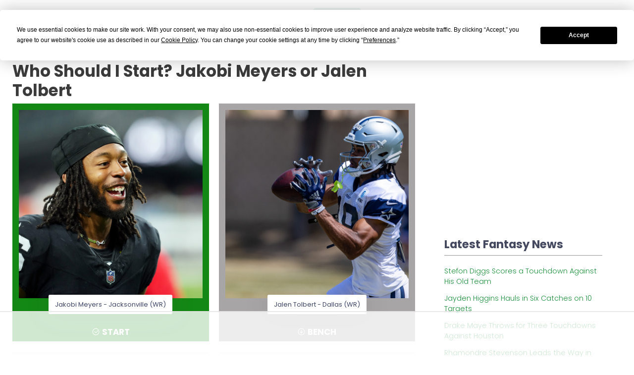

--- FILE ---
content_type: text/css; charset=utf-8
request_url: https://fantasyfootballcalculator.com/assets/css/ffc-v28.css
body_size: 5383
content:

/*
div#kt_content {
    margin-top: 50px;
}
*/

h1 {
    color: #3b3b3b;
}
.dropdown-item {
    color: #181c32;
}

table td.na {
    background-color: #ddd;
}
table td.taken {
    background-color: #eee;
}

tr.QB { background-color:#F2A29D;}
tr.RB { background-color:#B8CAEA;}
tr.WR { background-color:#9DF2A7;}
tr.TE { background-color:#F2E09D;}
tr.PK { background-color:#E99DF2;}
tr.DEF { background-color:#CDBE70;}
tr.DST { background-color:#CDBE70;}
tr.FLEX { background-color:#DDD;}


td.QB { background-color:#F2A29D;}
td.RB { background-color:#B8CAEA;}
td.WR { background-color:#9DF2A7;}
td.TE { background-color:#F2E09D;}
td.PK { background-color:#E99DF2;}
td.DEF { background-color:#CDBE70;}
td.DST { background-color:#CDBE70;}
td.FLEX { background-color:#DDD;}

table.table tbody tr td.QB { background-color:#F2A29D;}
table.table tbody tr td.RB { background-color:#B8CAEA;}
table.table tbody tr td.WR { background-color:#9DF2A7;}
table.table tbody tr td.TE { background-color:#F2E09D;}
table.table tbody tr td.PK { background-color:#E99DF2;}
table.table tbody tr td.DEF { background-color:#CDBE70;}
table.table tbody tr td.DST { background-color:#CDBE70;}
table.table tbody tr td.FLEX { background-color:#DDD;}

li.QB { background-color:#F2A29D;}
li.RB { background-color:#B8CAEA;}
li.WR { background-color:#9DF2A7;}
li.TE { background-color:#F2E09D;}
li.PK { background-color:#E99DF2;}
li.DEF { background-color:#CDBE70;}
li.DST { background-color:#CDBE70;}
li.FLEX { background-color:#DDD;}

span.QB {
    background-color: #F2A29D;
    padding: 1px 4px;
    border: 1px solid #000;
    border-right: 0px;
    margin: 0px;
}
span.RB {
    background-color: #B8CAEA;
    padding: 1px 4px;
    border: 1px solid #000;
    border-right: 0px;
    margin: 0px;
}
span.WR {
    background-color: #9DF2A7;
    padding: 1px 4px;
    border: 1px solid #000;
    border-right: 0px;
    margin: 0px;
}
span.TE {
    background-color: #F2E09D;
    padding: 1px 4px;
    border: 1px solid #000;
    border-right: 0px;
    margin: 0px;
}
span.ANY {
    background-color: #BBB;
    padding: 1px 4px;
    border: 1px solid #000;
    border-right: 0px;
    margin: 0px;
}


nav.ffc-pagination>li {
    float: left;
    list-style: none;
}



/* ADP */
table.adp > tbody > tr > th {
    text-align: center;
    vertical-align: bottom;
    border-top: 0px;
    padding-left: 0px;
    padding-right: 3px;
}

table.adp > tbody > tr > td {
    border-top: 1px solid #777;
    padding-top: 8px;
    padding-bottom: 8px;
    padding-left: 0px;
    padding-right: 3px;
}

table.adp > tbody > tr > td input[type=checkbox] {
    margin-top: 2px;
    margin-bottom: 0px;
    padding-bottom: 0px;
}

table.adp > tbody > tr > td.adp-player-name {
    padding-left: 7px;
}

table.adp-draftboard #draftboard-body tr td {
    cursor: pointer;
    min-width: 8em;
}

table.adp-draftboard #draftboard-body tr td.first-col {
    min-width: 2em;
}

table.adp-draftboard #draftboard-body tr td.first-col {
    min-width: 2em;
}

table.adp-draftboard #draftboard-body tr td.chosen {
    background-color: #333;
    color: #CCC;
}

@media (min-width: $screen-sm-min) {
    table.adp > tbody > tr > th {
        font-size: 14px;
    }
    table.adp > tbody > tr > td {
        font-size: 14px;
    }

    table.adp > tbody > tr > td.adp-player-name {
        padding-left: 10px;
    }
}

#adp-stick-message {
  display: none;
  font-size: 13px;
  color: #666;
}

#adp-line-graph-container {
  background: #FFF;
  width: 100%;
}

#adp-line-graph-container div#adp-close {
  display: none;
}

#adp-line-graph-container.sticky div#adp-close {
  display: block;
  margin-left: 10px;
  margin-top: 5px;
  padding-bottom: 3px;
}

#adp-line-graph-container.sticky div#adp-close i {
  padding-right: 3px;
}

#adp-line-graph {
  width: 95%;
//  max-width: 400px;
//  height: 408.5px;
  max-width: 600px;
  margin-left: auto;
  margin-right: auto;

}

#adp-line-graph > img.loading-spinner {
  margin-top: 150px;
  width: 100px;
}

@include media-breakpoint-up(sm) {
  #adp-line-graph {
    width: 500px;
    max-width: 600px;
  }
}

img.adp-graph {
  display: block;
  max-width: 100%;
  width: 500px;
  height: auto;
  border: 1px solid #EEE;
  margin-left: auto;
  margin-right: auto;
}

table#test-draftboard-styles td {
  border: 1px solid black;
  width: 100px;
  height: 100px;
}

table#test-draftboard-styles td#hi {
  width: 10px;
}

table#test-draftboard-styles > tfoot > tr > td#tfoot-A {
  width: 10px;
}

div.dropdown-menu > a.active, div.dropdown-menu > a.active:hover {
    color: #FFF;
                              }


/* Draft board styles */

td.QB { background-color:#F2A29D;}
td.RB { background-color:#B8CAEA;}
td.WR { background-color:#9DF2A7;}
td.TE { background-color:#F2E09D;}
td.PK { background-color:#E99DF2;}
td.DEF { background-color:#CDBE70;}
td.UNK { background-color:#AAAAAA;}

.draftboard {
  border-collapse: collapse;
  empty-cells: show;
  font-size: 90%;
}

table.draftboard-real {
  margin-left: 6px;
}

table.draft-complete {
  margin: 8px 0px 20px 2px;
}

.draftboard th {
  width: 75px;
  border-width: 1px;
  text-align: center;
  padding: 2px;
  border: 1px solid rgb(212, 219, 224);
  color: $gray-400;
  font-weight: 500;
  background-color: #FFFFFF;
  font-size: 11px;
}

.draftboard th.first-col {
  width: 10px;
  min-width: 2em;
}

.draftboard > thead > tr.head-row-2 > th {
  border-bottom: 1px solid $gray-300;
}

.draftboard > thead > tr.head-row-2 > th.round-col {
  border-bottom: 1px solid rgb(212, 219, 224);
}

.draftboard th.computer {
  color: $gray-300;
}

.draftboard th.my-team{
  border-width: 1px;
  padding: 3px 5px;
  border-style: solid;
  border-color: rgb(212, 219, 224);
  background-color: $gray-500;
  color: #FFF;
  font-size: 11px;
}

.draftboard th.non-computer-team{
  color: $gray-400;
}

.draftboard th.round-col{
  border-width: 1px;
  padding: 2px;
  border-style: solid;
  border-color: rgb(212, 219, 224);
  background-color: #FFF;
  font-size: 11px;
  color: $gray-300;
}

.draftboard th.round-col-blank{
  color: #FFF;
}

.draftboard td {
  color: $gray-600;
  border-width: 1px;
  padding: 4px;
  border-style: solid;
  border-color: $gray-300;
  font-size: 11px;
  line-height:130%;
  text-align: left;
  font-weight: 500;
  min-width: 7.5em;
}


.draftboard td.first-col {
  width: 10px;
  min-width: 2em;
}  

.draftboard td a {
  color: $gray-600;
}

.draftboard td#countdown-cell {
  text-align: center;
  background-color: #FAFA5D;
  line-height: 1.2em;
}

.draftboard td#countdown-cell span.icon {
  font-size: 14px;
  padding: 0px;
  margin: 0px;
}

.draftboard td.row-label{
  background: #FFF;
  color: $gray-500;
  text-align: center;
  padding: 10px;
  border-color: rgb(212, 219, 224);
  border-right: 1px solid $gray-300;
}

table.players-table tr td {
  font-weight: 400;
  border-top: 1px solid rgb(212, 219, 224);
}

input#player-search-input {
  border-color: rgb(212, 219, 224);
}

div#players-table-container {
  height: 50em;
  overflow-y: scroll;
}

table.players-table > tbody > tr.players-first-row > td {
  border-top: 0px;
}

table.players-table > tbody > tr > td {
  cursor: pointer;
  padding: 6px 6px;
  vertial-align: center;
  height: 2.5em;
  font-size: 110%;
  color: rgb(33, 37, 41);
}
table.players-table > tbody > tr > td.player-list-draft-button {
  padding: 5px 0px 0px 0px;
}
  
table.players-table > tbody > tr.watched > td {
    background-color: rgb(15, 121, 46);
    color: #FFF;
}

table.players-table > tbody > tr.drafted > td {
  background-color: #FFF;
  color: rgb(212, 219, 224);
}

table.players-table > tbody > tr.kept > td {
  background-color: #FFF;
  color: rgb(212, 219, 224);
}

ul.player-pos-filters > li {
  padding: 0px;
  margin: 0px;
}

ul.player-pos-filters {
    margin-bottom: 0px;
}

ul.player-pos-filters > li.nav-item > a.nav-link {
  padding: 8px 10px;
  margin: 0px;
  cursor: pointer;
}


div.chat-box {
  border-top: 1px solid $gray-100;
  border-bottom: 1px solid $gray-100;
  overflow-y: scroll;
  padding: 4px 0px;
  height: 180px;
}

div.chat-box p {
  margin: 0px;
  padding: 0px;
  }

.draft-box-otc {
  background-color: rgba(0, 128, 0, 0.06);
  border-color: rgba(0, 128, 0, 0.29);
}


.feedback-enter {
  opacity: 0.01;
  }

.feedback-enter.feedback-enter-active {
  opacity: 1;
    transition: opacity 500ms ease-in;
    }

.feedback-leave {
  opacity: 1;
  }

.feedback-leave.feedback-leave-active {
  opacity: 0.01;
    transition: opacity 500ms ease-in;
}

div.watch-buttons {
    display: inline-block;
    cursor: pointer;
}

div.watch-item {
    display: inline-block;
    font-size: 1.0rem;
}

div.watch-item button.close {
    margin-top: 4px;
    margin-left: 10px;
}

div.watch-buttons span.watch-move {
    display: inline-block;
    float: left;
    padding-right: 3px;
}

div.watch-buttons span.la-angle-up {
    padding-left: 12px;
}

div.watch-buttons span.la-angle-down {
    padding-right: 6px;
}

h4 > span.small-explain {
  font-size: 70%;
  font-weight: normal;
}

input.rmt-draftroom-email {
  max-width: 200px;
  display: inline;
}


/* Draftboard */
.draftboard {
    border-collapse: collapse;
    empty-cells: show;
    font-size: 90%
}

table.draftboard-real {
    margin-left: 6px
}

table.draft-complete {
    margin: 8px 0 20px 2px
}

.draftboard th {
    width: 75px;
    border-width: 1px;
    text-align: center;
    padding: 2px;
    border: 1px solid #d4dbe0;
    color: #718899;
    font-weight: 500;
    background-color: #fff;
    font-size: 11px
}

.draftboard th.first-col {
    width: 10px;
    min-width: 2em
}

.draftboard>thead>tr.head-row-2>th {
    border-bottom: 1px solid #9da9b0
}

.draftboard>thead>tr.head-row-2>th.round-col {
    border-bottom: 1px solid #d4dbe0
}

.draftboard th.computer {
    color: #9da9b0
}

.draftboard th.my-team {
    border-width: 1px;
    padding: 3px 5px;
    border-style: solid;
    border-color: #d4dbe0;
    background-color: #536570;
    color: #fff;
    font-size: 11px
}

.draftboard th.non-computer-team {
    color: #718899
}

.draftboard th.round-col {
    border-width: 1px;
    padding: 2px;
    border-style: solid;
    border-color: #d4dbe0;
    background-color: #fff;
    font-size: 11px;
    color: #9da9b0
}

.draftboard th.round-col-blank {
    color: #fff
}

.draftboard td {
    color: #3b4851;
    border-width: 1px;
    padding: 4px;
    border-style: solid;
    border-color: #9da9b0;
    font-size: 11px;
    line-height: 130%;
    text-align: left;
    font-weight: 500;
    min-width: 7.5em
}

.draftboard td.first-col {
    width: 10px;
    min-width: 2em
}

.draftboard td a {
    color: #3b4851
}

.draftboard td#countdown-cell {
    text-align: center;
    background-color: #fafa5d;
    line-height: 1.2em
}

.draftboard td#countdown-cell span.icon {
    font-size: 14px;
    padding: 0;
    margin: 0
}

.draftboard td.row-label {
    background: #fff;
    color: #536570;
    text-align: center;
    padding: 10px;
    border-color: #d4dbe0;
    border-right: 1px solid #9da9b0
}

h2.draft-header, h4.draft-header {
    font-family: Poppins;
    font-weight: 500;
}

div#draft-room h4 {
    font-weight: 500;
    padding-top: 5px;
    padding-bottom: 5px;
}

div#players-table-container {
    font-size: 1rem;
}

/* Articles */
div.image-credit {
    display: block;
    margin-top: 8px;
    color: #212529;
    font-weight: 400;
    font-size: 1.0em;
    line-height: 1.2em;
}

.kt-blog-post .kt-blog-post__content {
    color: rgb(86, 89, 101);
    font-weight: 300;
}

div.home-links ul li {
    margin: 10px 0px;
}

div#home-header-container {
    background: rgb(17,17,17);
    background: linear-gradient(0deg, rgba(17,17,17,1) 0%, rgba(34,34,34,1) 50%, rgba(61,61,61,1) 100%);
    border-radius: 0px;
    padding-top: 50px;
    padding-bottom: 35px;
}

div#home-header-container h1 {
    color: #FFF;
    font-size: 2.2rem;
    font-weight: 700;
}
div#home-header-container h2 {
    color: #FFF;
}
div#home-header-container p {
    font-size: 1.4rem;
    max-width: 700px;
    color: #FFF;
    font-weight: 500;
}
div#home-header-container li {
    font-size: 1.5rem;
    color: #FFF;
    font-weight: 500;
    list-style-type: none;
}
div#home-header-container a {
    font-size: 115%;
}

div.home-header {
    margin-top: 0px;
}

div#kt_subheader {
    margin-top: 30px;
    padding-bottom: 20px;
}

@media (min-width: 800px) {
    div#home-header-container {
        padding-bottom: 50px;
    }
    div#kt_subheader {
        margin-top: 50px;
    }
    div#home-header-container h1 {
        font-size: 3.0rem;
    }

    div#home-header-container p {
        font-size: 1.6rem;
    }
    div#home-header-container > div > a {
        font-size: 125%;
    }
    div.home-header {
        margin-top: 25px;
    }
}

.rounded-top {
    border-top-left-radius: 4px;
    border-top-right-radius: 4px;
}

div.article-content img {
    max-width: 100%;
    height: auto;
}

@media (max-width: 800px) {
    div.padding-desktop-only {
        margin-top: -25px;
    }
}

div.action-image-credit {
    color: #FFF;
    margin-top: -2.0rem;
    position: absolute;
    right: 2rem;
    z-index: 99;
}

h1.profile-name {
    font-size: 1.5rem;
    font-weight: 600;
    color: #464457;
}

td.rankings-player-name a {
    color: rgb(30, 57, 72);
    font-weight: 300;
}

/* .kt-portlet .kt-portlet__head { */
/*     min-height: 10px; */
/*     padding-top: 4px; */
/* } */

.nav-tabs.nav-tabs-line .nav-link {
    padding: 20px 0px;
}

/* DFS Styles */
span.lock-player-row {
    font-size: 90%;
    color: #DDD;
    cursor: pointer;
}
span.exclude-player-row {
    font-size: 90%;
    color: #DDD;
    cursor: pointer;
}
span.like-player-row {
    font-size: 90%;
    color: #DDD;
    cursor: pointer;
}

.kt-datatable.kt-datatable--default > .kt-datatable__table > .kt-datatable__head .kt-datatable__row > .kt-datatable__cell, .kt-datatable.kt-datatable--default > .kt-datatable__table > .kt-datatable__body .kt-datatable__row > .kt-datatable__cell, .kt-datatable.kt-datatable--default > .kt-datatable__table > .kt-datatable__foot .kt-datatable__row > .kt-datatable__cell {
    font-size: 0.95em;
    padding: 7px;
}

tr.cash-progress-highlight {
    background-color: yellow;
}

td.cash-progress-player-cell {
    font-size: 0.8em;
    padding: 5px;
    min-width: 8.5em;
}

div.product-lander p {
    font-size: 120%;
}

div.product-lander > img {
    max-width: 100%;
    border: 1px solid #DDD;
    margin-top: 15px;
    margin-bottom: 25px;
}

/* DFS styles */
table.table-cramped {
    font-size: 85%;
}
table.table-cramped th, table.table-cramped td {
    padding: 4px;
}

span.player-news-icon {
    cursor: pointer;
}

/* Ad styles */
div.ad-top {
    text-align: center;
    margin-bottom: 5px;
}
@media (min-width: 768px){
    div.ad-top {
        text-align: left;
        margin-top: -10px;
    }
}

div.ffc-article-container {
    background-color: #FFF;
    padding-left: 17px;
    padding-right: 0px;
    width: 100%;
}

div.ffc-article h1, div.ffc-article h2, div.ffc-article h3, div.ffc-article h4 {
    font-family: "Poppins";
    margin-top: 0rem;
    margin-bottom: 1.0rem;
    color: #3b3b3b;
    font-weight: 700;
    line-height: 2.5rem;
}
/* Article header styles, mobile & desktop */
div.ffc-article h1 {
    font-size: 1.9rem;
}
div.ffc-article h2 {
    font-size: 1.6rem;
}
div.ffc-article h3 {
    font-size: 1.4rem;
}

@media (min-width: 800px){
    div.ffc-article h2, div.ffc-article h3, div.ffc-article h4 {
        padding-top: 2.0rem;
    }
    div.ffc-article h2, div.ffc-article h3, div.ffc-article h4 {
        line-height: 2.8rem;
    }
    div.ffc-article h1 {
        line-height: 3.8rem;
        font-size: 3.3rem;
    }
    div.ffc-article h2 {
        font-size: 2.4rem;
    }
    div.ffc-article h3 {
        font-size: 1.9rem;
    }
}

body.background-white {
    background-color: #FFF;
}

div.ffc-article div.article-content p, div.ffc-article div.article-content ul li, p.guide-footer, div.ffc-article li, div.ffc-article div.article-content ol li {
    font-size: 1.3rem;
    line-height: 2.2rem;
    font-family: "Noto Serif", Serif;
}

div.ffc-article div.article-content ul li, div.ffc-article li, div.ffc-article div.article-content ol li {
    line-height: 3.3rem;
}

@media (min-width: 800px){
    div.ffc-article div.article-content p, div.ffc-article div.article-content ul li, p.guide-footer, div.ffc-article li {
        font-size: 1.3rem;
        line-height: 2.2rem;
    }
    div.ffc-article div.article-content ul li, div.ffc-article li, div.ffc-article div.article-content ol li {
        line-height: 3rem;
    }
}
div.no-topbar-shadow {
    box-shadow: none; !important;
    border-bottom: 1px solid #EEE !important;
    -webkit-box-shadow: none !important;
}

.kt-aside {
    box-shadow: none !important;
    --webkit-box-shadow: none !important;
}

div.alert-premium-only {
    background-color: #d4dcf7;
    border-color: #cbd3ec;
    font-size: 1.3rem;
    line-height: 2.2rem;
    font-family: "Poppins";
    color: #111;
}

div.alert-premium-only a {
    font-family: "Poppins";
}

a.underline {
    text-decoration: underline;
}
a.underline:hover {
    text-decoration: underline !important;
}

h1.nfl-team-header {
    margin-top: -9rem;
    position: absolute;
    left: 2rem;
    color: #FFF;
    font-weight: 700;
    font-size: 3.5rem;
    text-shadow: 2px 2px #444444;
}

@media (min-width: 800px){
    h1.nfl-team-header {
        left: 3rem;
        font-size: 3.5rem;
    }
}

div.nfl-team-index-div {
    display: block;
    min-height: 300px;
    border-radius: 5px;
}

a.nfl-team-index-link {
    position: absolute;
    bottom: 1.5rem;
    left: 2rem;
    text-shadow: 2px 2px #444444;
}

h2.nfl-team-index-header {
    color: #FFF;
    font-size: 3rem;
}
    
h1, h2, h3, h4 {
    font-weight: 700;
}

h5 {
    font-weight: 500;
    font-size; 1.3rem;
}

p, li {
    font-size: 1.2rem;
    line-height: 2.0rem;
}

li.kt-menu__item > a, span.kt-menu__link-text, li.nav-item a, span.kt-nav__link-text, a.btn {
    font-family: "Poppins", sans-serif;
}

@media (min-width: 1025px) {
    .kt-header .kt-header-menu .kt-menu__nav > .kt-menu__item.kt-menu__item--here > .kt-menu__link, .kt-header .kt-header-menu .kt-menu__nav > .kt-menu__item.kt-menu__item--active > .kt-menu__link, .kt-header .kt-header-menu .kt-menu__nav > .kt-menu__item:hover > .kt-menu__link {
        background-color: #eff7f5;
    }
}

.kt-aside-menu .kt-menu__nav > .kt-menu__item.kt-menu__item--here > .kt-menu__heading, .kt-aside-menu .kt-menu__nav > .kt-menu__item.kt-menu__item--here > .kt-menu__link {
    background-color:  #eff7f5;
}

@media (min-width: 1025px) {
    .kt-header .kt-header-menu .kt-menu__nav > .kt-menu__item > .kt-menu__link .kt-menu__link-text {
        color: #444;
    }
}

@media (min-width: 1025px) { 
    .kt-header-menu .kt-menu__nav > .kt-menu__item > .kt-menu__link .kt-menu__link-text {
        font-size: 1.1rem;
        font-weight: 700;
    }
}
@media (min-width: 1025px) {
    .kt-header-menu .kt-menu__nav > .kt-menu__item .kt-menu__submenu > .kt-menu__subnav .kt-menu__content .kt-menu__heading > .kt-menu__link-text {
        color: #444;
    }
}

@media (min-width: 1025px) {
    .kt-header-menu .kt-menu__nav > .kt-menu__item .kt-menu__submenu > .kt-menu__subnav .kt-menu__content .kt-menu__inner > .kt-menu__item > .kt-menu__link .kt-menu__link-text {
        color: #444;
    }
}

@media (min-width: 1025px) { 
    .kt-header-menu .kt-menu__nav > .kt-menu__item .kt-menu__submenu > .kt-menu__subnav > .kt-menu__item > .kt-menu__link .kt-menu__link-text {
        color: #444;
    }
}

.kt-header .kt-header__topbar .kt-header__topbar-item.kt-header__topbar-item--user .kt-header__topbar-user .kt-header__topbar-welcome {
    font-size: 1.0rem;
}

.kt-portlet .kt-portlet__head .kt-portlet__head-label .kt-portlet__head-title {
    padding: 1rem 0rem;
    line-height: 1.5rem;
}

h2 span { 
  margin-top: -75px;        /* Size of fixed header */
  padding-bottom: 75px; 
  display: block; 
}

table.text-large {
    font-size: 1.2rem;
}

.btn-custom-cta {
    border-color: #1b8f3d;
    color: #33373c;
    background-color: #ffe7b2;
}
.btn-custom-cta:hover {
    background-color: #f9db9a;
}

h1.rankings {
    font-size: 1.7rem;
}
div.rankings-pos-group {
    margin-right: 0px;
}

    
@media (min-width: 720px){
    h1.rankings {
        font-size: 2.5rem;
    }
    div.rankings-pos-group {
        margin-right: 20px;
    }
}

h1.general {
    font-size: 1.75rem;
}

h3.player-heading {
    font-size: 1.45rem;
}

@media (min-width: 720px){
    h1.general {
        font-size: 2.8rem;
    }
    h3.player-heading {
        font-size: 1.75rem;
    }
}


.kt-blog-post .kt-blog-post__meta .kt-blog-post__author {
    border-right: 0px;
}


.kt-blog-post .kt-blog-post__meta {
    color: #212529
}

table.player-info-table th {
    width: 150px;
    font-weight: 700;
    font-size: 1.1rem;
    padding: 3px;
}

table.player-info-table td {
    width: 250px;
    font-siz: 1.1rem;
    padding: 3px;
}

div.small-top-padding {
    margin-top: 3px;
}

h3 {
    margin-top: 1rem;
    margin-bottom: 1.7rem;
}

h3.player-heading {
    margin-top: 25px;
    margin-bottom: 15px;
    padding-top: 0px;
    padding-bottom: 8px;
    border-bottom: 1px solid #999;
}

div.player-articles img {
    border: 1px solid #999;
}

div.player-article-heading h4 {
    float: left;
    margin-bottom: 1rem;
}

table.monospace {
    font-family: -apple-system,BlinkMacSystemFont,Roboto,Arial,Helvetica Neue,Helvetica,sans-serif;
}

table.player-stats td.highlight-lower {
    color: red;
    font-weight: bold;
}

table.player-stats td.highlight-higher {
    color: green;
    font-weight: bold;
}
div.ad-center {
    text-align: center;
}

div.player-page {
    max-width: 850px;
}
div.pre-body {
    margin-top: 0px;
}

@media (min-width: 1024px) {
    div.pre-body {
        margin-top: 0px;
    }
}

h1.player-profile {
    font-size: 3.0rem;
    margin-top: 10px;
}

h5.player-profile-subheading {
    font-size: 1.2rem;
    margin-top: 0px;
}

table.player-personal th {
    text-align: left;
    font-size: 1.2rem;
    text-transform: uppercase;
    padding: 0px 0px 5px 0px;
}

table.player-personal td {
    text-align: right;
    font-size: 1.2rem;
    padding: 0px 0px 5px 0px;
}

@media (min-width: 1024px) {
    h1.player-profile {
        padding-top: 0px;
        font-size: 3.3rem;
        margin-bottom: 0px;
        line-height: 3.0rem;
        margin-top: 0px;
        float: left;
    }
    h5.player-profile-subheading {
        font-size: 1.4rem;
        margin-top: 3px;
        line-height: 1.6rem;
        font-weight: 500;
    }
}


div.content-template-body p {
    font-size: 1.2rem;
}

ul.player-nav {
    display: flex;
    flex-wrap: wrap;
    padding-left: 0;
    list-style: none;
    margin-top: 5px;
}

ul.player-nav > li > a {
    text-transform: uppercase;
    color: #1C8E3D;
    margin-right: 0px;
    font-weight: 600;
    border: 1px solid #1C8E3D;
    border-left: 0px;
    font-size: 1rem;
    padding: 5px 12px;
}

ul.player-nav > li > a.player-nav-first {
    border-left: 1px solid #1C8E3D;
}

ul.player-nav > li > a.active {
    color: #FFF;
    background-color: #1C8E3D;
}

ul.player-nav > li > a:hover {
    color: #FFF;
    background-color: #1C8E3D;
}

button.btn, a.btn, .btn-sm, .btn-group-sm > .btn {
    border-radius: 0px;
}

.btn-danger {
    color: #fff;
    background-color: #e2541d;
    border-color: #e2541d;
}

.btn-danger:hover {
    color: #fff;
    background-color: #c14f23;
    border-color: #c14f23;
}

.alert.alert-success {
    background: #1C8E3D;
    border: 1px solid #1C8E3D;
    color: #ffffff;
}

.alert {
    border-radius: 0px;
}

div.product-lander-top {
    padding-left: 10px;
    padding-right: 10px;
}

a.product-cta {
    font-size: 1.3rem;
    font-weight: 600;
    padding-top: 0.8rem;
    padding-bottom: 0.8rem;
    padding-left: 1.1rem;
    padding-right: 1.4rem;
}

p.product-cta-top {
    text-align: center;
}
p.product-login-top {
    text-align: center;
}

div.product-feature > h3 {
    font-size: 1.5rem;
    display: block;
    color: #3b3b3b;
    text-align: left;
    padding-bottom: 1rem;
    margin-bottom: 1.5rem;
    border-bottom: 1px solid #777;
}

div.product-feature ul li {
    line-height: 2.0rem;
}

div.product-feature > h3 > span {
    padding-right: 5px;
}

div.product-lander-top h1 {
    font-size: 2rem;
    text-align: center;
}

.product-description-header {
    font-size: 2rem;
    font-weight: 700;
    text-align: center;
}

.product-name {
    text-align: center;
    margin-top: 40px;
    font-size: 1.6rem;
    border-bottom: 1px solid #777;
    padding-bottom: 10px;
    margin-bottom: 20px;
    font-weight: 300;
}

div.product-description ul > li {
    font-size: 1.5rem;
    line-height: 2.3rem;
}

div.product-bottom-cta {
    border-top: 1px solid #777;
}

@media (min-width: 800px) {
    .product-name {
        text-align: left;
        margin-top: 35px;
        margin-bottom: 40px;
        padding-left: 10px;
    }
    .product-description-header {
        font-size: 3rem;
        text-align: left;
    }
    
    div.product-subheading > p {
        font-size: 1.5rem;
        padding: 5px 0px;
    }

    div.product-feature ul li {
        line-height: 2.3rem;
    }
    
    div.product-description > p {
        font-size: 1.6rem;
        text-align: left;
        line-height: 2.2rem;
    }
    
    div.product-lander-image {
        padding-left: 10px;
        padding-right: 20px;
        padding-top: 20px;
    }

    div.product-lander-image > img {
        max-width: 100%;
    }
    
    div.product-lander-top {
        padding-left: 20px;
        padding-right: 20px;
    }

    span.product-login {
        padding-left: 10px;
        font-size: 1.3rem;
    }

    div.product-lander-top h1 {
        font-size: 3rem;
        text-align: left;
    }
    
    div.product-feature > ul {
        padding: 0 0 0 2rem;
        text-align: left;
    }
    
    div.product-feature > ul > li {
        font-size: 1.4rem;
    }
    
    div.product-feature {
        text-align: center;
    }
    
    div.product-proof p {
        font-size: 1.5rem;
        line-height: 2.3rem;
    }
}


/* Nav refresh */
div#kt_header {
    white-space: nowrap;
}
@media screen and (min-width: 540px) {
    body:not(.kt-aside--enabled) .kt-header-menu-wrapper .kt-header-logo {
        padding: 0 15px 0 25px;
    }
    .kt-header-menu {
        margin: 0 0 0 15px;
    }
    .kt-header-menu .kt-menu__nav > .kt-menu__item > .kt-menu__link {
        padding: 0.65rem 0.55rem;
    }
    .kt-header-menu .kt-menu__nav > .kt-menu__item > .kt-menu__link .kt-menu__link-text {
        font-size: 0.8rem;
    }
    .kt-header-menu .kt-menu__nav > .kt-menu__item > .kt-menu__link .kt-menu__hor-arrow {
        width: 15px;
    }
    .kt-header-logo img {
        width: 150px !important;
        height: 31px !important;
    }
}
@media screen and (min-width: 768px) {
    body:not(.kt-aside--enabled) .kt-header-menu-wrapper .kt-header-logo {
        padding: 0 15px 0 25px;
    }
    .kt-header-menu {
        margin: 0 0 0 15px;
    }
    .kt-header-menu .kt-menu__nav > .kt-menu__item > .kt-menu__link {
        padding: 0.65rem 0.55rem;
    }
    .kt-header-menu .kt-menu__nav > .kt-menu__item > .kt-menu__link .kt-menu__link-text {
        font-size: 0.8rem;
    }
    .kt-header-menu .kt-menu__nav > .kt-menu__item > .kt-menu__link .kt-menu__hor-arrow {
        width: 15px;
    }
    .kt-header-logo img {
        width: 150px !important;
        height: 31px !important;
    }
}
@media screen and (min-width: 992px) {
    body:not(.kt-aside--enabled) .kt-header-menu-wrapper .kt-header-logo {
        padding: 0 15px 0 25px;
    }
    .kt-header-menu {
        margin: 0 0 0 15px;
    }
    .kt-header-menu .kt-menu__nav > .kt-menu__item > .kt-menu__link {
        padding: 0.65rem 0.80rem;
    }
    .kt-header-menu .kt-menu__nav > .kt-menu__item > .kt-menu__link .kt-menu__link-text {
        font-size: 0.8rem;
    }
    .kt-header-menu .kt-menu__nav > .kt-menu__item > .kt-menu__link .kt-menu__hor-arrow {
        width: 15px;
    }
    .kt-header-logo img {
        width: 190px !important;
        height: 39px !important;
    }
}
@media screen and (min-width: 1400px) {
    body:not(.kt-aside--enabled) .kt-header-menu-wrapper .kt-header-logo {
        padding: 0 15px 0 25px;
    }
    .kt-header-menu {
        margin: 0 0 0 15px;
    }
    .kt-header-menu .kt-menu__nav > .kt-menu__item > .kt-menu__link {
        padding: 0.65rem 0.80rem;
    }
    .kt-header-menu .kt-menu__nav > .kt-menu__item > .kt-menu__link .kt-menu__link-text {
        font-size: 1.0rem;
    }
    .kt-header-menu .kt-menu__nav > .kt-menu__item > .kt-menu__link .kt-menu__hor-arrow {
        width: 15px;
    }
    .kt-header-logo img {
        width: 230px !important;
        height: 47px !important;
    }
}
@media screen and (min-width: 1536px) {
    body:not(.kt-aside--enabled) .kt-header-menu-wrapper .kt-header-logo {
        padding: 0 15px 0 25px;
    }
    .kt-header-menu {
        margin: 0 0 0 25px;
    }
    .kt-header-menu .kt-menu__nav > .kt-menu__item > .kt-menu__link {
        padding: 0.65rem 1.1rem;
    }
    .kt-header-menu .kt-menu__nav > .kt-menu__item > .kt-menu__link .kt-menu__link-text {
        font-size: 1.1rem;
    }
    .kt-header-menu .kt-menu__nav > .kt-menu__item > .kt-menu__link .kt-menu__hor-arrow {
        width: 20px;
    }
    .kt-header-logo img {
        width: 230px !important;
        height: 47px !important;
    }
}


--- FILE ---
content_type: text/plain
request_url: https://rtb.openx.net/openrtbb/prebidjs
body_size: -236
content:
{"id":"bf245f38-26c6-4680-9840-29938dc85c24","nbr":0}

--- FILE ---
content_type: text/plain
request_url: https://rtb.openx.net/openrtbb/prebidjs
body_size: -236
content:
{"id":"2bdd273d-6c9b-4449-ad82-1d60dad371f9","nbr":0}

--- FILE ---
content_type: text/plain
request_url: https://rtb.openx.net/openrtbb/prebidjs
body_size: -236
content:
{"id":"cc9d06e7-9dd1-432e-b383-a72da386886f","nbr":0}

--- FILE ---
content_type: text/plain; charset=UTF-8
request_url: https://at.teads.tv/fpc?analytics_tag_id=PUB_17002&tfpvi=&gdpr_consent=&gdpr_status=22&gdpr_reason=220&ccpa_consent=&sv=prebid-v1
body_size: 56
content:
YzA3NTlmN2MtYmZiZS00YzhjLWFkMmUtYmNiMmUxNDBkM2FiIy0yLTU=

--- FILE ---
content_type: text/plain
request_url: https://rtb.openx.net/openrtbb/prebidjs
body_size: -236
content:
{"id":"fdf7feb2-875d-403f-a312-972518fe427b","nbr":0}

--- FILE ---
content_type: text/plain
request_url: https://rtb.openx.net/openrtbb/prebidjs
body_size: -236
content:
{"id":"6ae78bb4-6fbf-447d-bd73-c1fd62b92706","nbr":0}

--- FILE ---
content_type: text/plain
request_url: https://rtb.openx.net/openrtbb/prebidjs
body_size: -89
content:
{"id":"9b358334-7bd3-45a6-8f38-28182fd0e0b5","nbr":0}

--- FILE ---
content_type: text/plain
request_url: https://rtb.openx.net/openrtbb/prebidjs
body_size: -236
content:
{"id":"c059acb1-e646-4f15-9412-015373991fbf","nbr":0}

--- FILE ---
content_type: text/plain
request_url: https://rtb.openx.net/openrtbb/prebidjs
body_size: -236
content:
{"id":"5b14ab4b-21fb-4501-85e2-43f82540b48e","nbr":0}